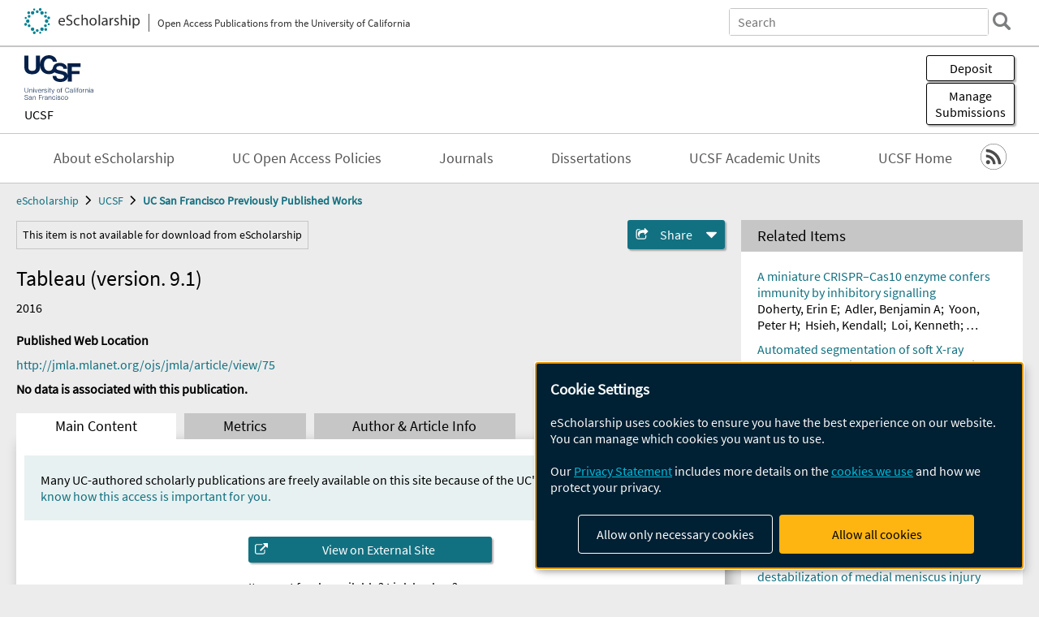

--- FILE ---
content_type: text/html; charset=UTF-8
request_url: https://escholarship.org/uc/item/62d2828x
body_size: 2427
content:
<!DOCTYPE html>
<html lang="en">
<head>
    <meta charset="utf-8">
    <meta name="viewport" content="width=device-width, initial-scale=1">
    <title></title>
    <style>
        body {
            font-family: "Arial";
        }
    </style>
    <script type="text/javascript">
    window.awsWafCookieDomainList = [];
    window.gokuProps = {
"key":"AQIDAHjcYu/GjX+QlghicBgQ/7bFaQZ+m5FKCMDnO+vTbNg96AH1Q5HNwNd7qjjKSrZjUukeAAAAfjB8BgkqhkiG9w0BBwagbzBtAgEAMGgGCSqGSIb3DQEHATAeBglghkgBZQMEAS4wEQQMfgpC+9noOqv6D5WhAgEQgDtFu65+OI9VbazoI71eV0vODu7/FNxdN/q+yY44WBCOiLEjuPajdxaNTxqbBo2uz8DtSa27r4Hpv79MjQ==",
          "iv":"A6x+QQCTQQAAHqL8",
          "context":"kfvk5Y3hEfCCrO200Y0F6SfgbweUzdDQ4bPxlN+IQHD+q0y3FfXQl3GbZsjXWebxx/lrNw08NqRZ0IsmBOGd0p19eWVw1dEFOFZA6Kpraov1m8azhkZMKIUwh3NVM5223TnV5giCBT26iRPbI/Iq0/+ZBKGYgfRc1eko6129hQQqU8q/C/0QGLmJPq7hOiQY2THQEoaTmBgoqip34G0CCG1T3mMs8QNjJssFnq9eK126uitK6k2+JnInKWeHBpZ/0EC3p0Qt6aRpDX86Tp0b9Cbr8iHxfbF6aWWpVJG+rjgOmquL6V0xoS7KqeSgghMt6T0MzWNOZPtKTIA2JZh6Ic5nMCc9uWIR2kuVBCe5+W0yWdH3XsVrdhfCcLaRe/QvRmOY0o+ZaeqwMdtN4+Ceq/UzFZhkYmCpevpSgrrZ9gm/qbVgIE3FrgkYiPRHwO7MYd7VAbe5sPzYIyf+f6o/9ZS7zPmMbViAA1a13cVd7rinIAKHrnVu/OP7Mo+1Bwbsh/UhTGzg+E9/MP2eUE51JT436i8/tXec2dOiPidpc90+zUEIx3BY3ywetQ2y31u/yxnibAB2cbiJjEXoDLG09jshyEOiedFP0kmTkmwFMuXPmxE66yoaJg4nbvCOvNaMbTyIoKLvmI7Z0OB9iVH/ljgBkLz5uJXs8PN/ZS8eiIMQ7xAuW9cx74Jt1xVDKRCUfOCT0hf1cAQOUPUpBlLBJ40+cBY2zrUGqBigMsAmHbjHRzlT/sQ2PHUPe0SvQC5hD8C9Zpnc1Ge2XRW1OLqzEE7JsR4xmgmZcW8mfYaomg=="
};
    </script>
    <script src="https://5ec2a1ad32dc.d0db0a30.us-east-2.token.awswaf.com/5ec2a1ad32dc/60ea1a4c1295/553dc510dcaf/challenge.js"></script>
</head>
<body>
    <div id="challenge-container"></div>
    <script type="text/javascript">
        AwsWafIntegration.saveReferrer();
        AwsWafIntegration.checkForceRefresh().then((forceRefresh) => {
            if (forceRefresh) {
                AwsWafIntegration.forceRefreshToken().then(() => {
                    window.location.reload(true);
                });
            } else {
                AwsWafIntegration.getToken().then(() => {
                    window.location.reload(true);
                });
            }
        });
    </script>
    <noscript>
        <h1>JavaScript is disabled</h1>
        In order to continue, we need to verify that you're not a robot.
        This requires JavaScript. Enable JavaScript and then reload the page.
    </noscript>
</body>
</html>

--- FILE ---
content_type: text/html;charset=utf-8
request_url: https://escholarship.org/uc/item/62d2828x
body_size: 5002
content:
<!DOCTYPE html>
<html lang="en" class="no-js">
<head>
  <meta charset="UTF-8">
  <meta name="viewport" content="width=device-width, initial-scale=1.0, user-scalable=yes">
  <title>Tableau (version. 9.1)</title>
  <meta id="meta-title" property="citation_title" content="Tableau (version. 9.1)"/>
  <meta id="og-title" property="og:title" content="Tableau (version. 9.1)"/>
  <meta name="twitter:widgets:autoload" content="off"/>
  <meta name="twitter:dnt" content="on"/>
  <meta name="twitter:widgets:csp" content="on"/>
  <meta name="google-site-verification" content="lQbRRf0vgPqMbnbCsgELjAjIIyJjiIWo917M7hBshvI"/>
  <meta id="og-image" property="og:image" content="https://escholarship.org/images/escholarship-facebook2.jpg"/>
  <meta id="og-image-width" property="og:image:width" content="1242"/>
  <meta id="og-image-height" property="og:image:height" content="1242"/>
  <meta id="meta-publication_date" name="citation_publication_date" content="2016-04-01"/>
  <meta id="meta-doi" name="citation_doi" content="10.3163/1536-5050.104.2.022"/>
  <meta id="meta-journal_title" name="citation_journal_title" content="Journal of the Medical Library Association"/>
  <meta id="meta-issn" name="citation_issn" content="1536-5050"/>
  <meta id="meta-volume" name="citation_volume" content="104"/>
  <meta id="meta-issue" name="citation_issue" content="2"/>
  <meta id="meta-firstpage" name="citation_firstpage" content="182"/>
  <meta id="meta-lastpage" name="citation_lastpage" content="183"/>
  <meta id="meta-online_date" name="citation_online_date" content="2021-04-28"/>
  <link rel="canonical" href="https://escholarship.org/uc/item/62d2828x"/>
  <link rel="stylesheet" href="/css/main-e2f26f3825f01f93.css">
  <noscript><style> .jsonly { display: none } </style></noscript>
  <!-- Matomo -->
  <!-- Initial tracking setup. SPA tracking configured in MatomoTracker.jsx -->
  <script type="text/plain" data-type="application/javascript" data-name="matomo">
    var _paq = window._paq = window._paq || [];
    /* tracker methods like "setCustomDimension" should be called before "trackPageView" */
    _paq.push(['trackPageView']);
    _paq.push(['enableLinkTracking']);
    (function() {
      var u="//matomo.cdlib.org/";
      _paq.push(['setTrackerUrl', u+'matomo.php']);
      _paq.push(['setSiteId', '7']);
      var d=document, g=d.createElement('script'), s=d.getElementsByTagName('script')[0];
      g.async=true; g.src=u+'matomo.js'; s.parentNode.insertBefore(g,s);
      console.log('*** MATOMO LOADED ***');
    })();
  </script>
  <!-- End Matomo Code -->

</head>
<body>
  
<div id="main"><div data-reactroot=""><div class="body"><a href="#maincontent" class="c-skipnav">Skip to main content</a><div><div><header id="#top" class="c-header"><a class="c-header__logo2" href="/"><picture><source srcSet="/images/logo_eschol-small.svg" media="(min-width: 870px)"/><img src="/images/logo_eschol-mobile.svg" alt="eScholarship"/></picture><div class="c-header__logo2-tagline">Open Access Publications from the University of California</div></a><div class="c-header__search"><form class="c-search2"><div class="c-search2__inputs"><div class="c-search2__form"><label class="c-search2__label" for="global-search">Search eScholarship</label><input type="search" name="q" id="global-search" class="c-search2__field" placeholder="Search" autoComplete="off" autoCapitalize="off"/></div><fieldset><legend>Refine Search</legend><div class="c-search2__refine"><input type="radio" id="c-search2__refine-eschol" name="searchType" value="eScholarship" checked=""/><label for="c-search2__refine-eschol">All of eScholarship</label><input type="radio" id="c-search2__refine-campus" name="searchType" value="ucsf_postprints"/><label for="c-search2__refine-campus">This <!-- -->Series</label><input type="hidden" name="searchUnitType" value="series"/></div></fieldset></div><button type="submit" class="c-search2__submit-button" aria-label="search"></button><button type="button" class="c-search2__search-close-button" aria-label="close search field"></button></form></div><button class="c-header__search-open-button" aria-label="open search field"></button></header></div><div class="
      c-subheader
      has-banner
      is-wide
      has-campus-label
      is-black
    "><a class="c-subheader__title" href="/uc/ucsf"><h1>UCSF</h1></a><a class="c-subheader__banner" href="/uc/ucsf"><img src="/cms-assets/0a526313271fd0079b8b8c4ab88030b07b500b5a115513dab24749af9c2fabb9" alt="UC San Francisco Previously Published Works banner"/></a><a class="c-subheader__campus" href="/uc/ucsf">UCSF</a><div id="wizardModalBase" class="c-subheader__buttons"><button id="wizardlyDeposit" class="o-button__3">Deposit</button><div class="c-modal"></div><button id="wizardlyManage" class="o-button__3">Manage<span class="c-subheader__button-fragment">Submissions</span></button><div class="c-modal"></div></div></div><div class="c-navbar"><nav class="c-nav"><details open="" class="c-nav__main"><summary class="c-nav__main-button">Menu</summary><ul class="c-nav__main-items"><li><a href="/uc/ucsf/about">About eScholarship</a></li><li><a href="/uc/ucsf/ucoapolicies">UC Open Access Policies</a></li><li><a href="/ucsf/journals">Journals</a></li><li><a href="https://escholarship.org/uc/ucsf_etd">Dissertations</a></li><li><a href="/ucsf/units">UCSF Academic Units</a></li><li><a href="https://ucsf.edu">UCSF Home</a></li></ul></details></nav><div class="c-socialicons"><a href="/rss/unit/ucsf_postprints"><img src="/images/logo_rss-circle-black.svg" alt="RSS"/></a></div></div><nav class="c-breadcrumb"><ul><li><a href="/">eScholarship</a></li><li><a href="/uc/ucsf">UCSF</a></li><li><a class="c-breadcrumb-link--active" href="/uc/ucsf_postprints">UC San Francisco Previously Published Works</a></li></ul></nav><div class="c-columns--sticky-sidebar"><main id="maincontent"><div><div class="c-itemactions"><div class="o-alert1" role="alert">This item is not available for download from eScholarship</div><details class="c-share"><summary><span>Share</span></summary><div><div class="c-share__list"><a class="c-share__email" href="">Email</a><a class="c-share__facebook" href="">Facebook</a></div></div></details></div></div><h2 class="c-tabcontent__main-heading" tabindex="-1"><div class="c-clientmarkup">Tableau (version. 9.1)</div></h2><div class="c-authorlist"><time class="c-authorlist__year">2016</time></div><div class="c-pubinfo"><div class="pub-links-container"><h2 class="c-pubinfo__location-heading">Published Web Location</h2><a class="c-pubinfo__link" href="http://jmla.mlanet.org/ojs/jmla/article/view/75">http://jmla.mlanet.org/ojs/jmla/article/view/75</a><div class="c-pubinfo__statement"><b>No data is associated with this publication.</b></div></div></div><div class="c-tabs"><div class="c-tabs__tabs"><button class="c-tabs__button-more" aria-label="Show all tabs">...</button><button class="c-tabs__button--active">Main Content</button><button class="c-tabs__button">Metrics</button><button class="c-tabs__button">Author &amp; <!-- -->Article<!-- --> Info</button></div><div class="c-tabs__content"><div class="c-tabcontent"><p class="o-well-colored">Many UC-authored scholarly publications are freely available on this site because of the UC&#x27;s <a href="https://osc.universityofcalifornia.edu/open-access-at-uc/open-access-policy/">open access policies</a>. <a href="https://help.escholarship.org/support/tickets/new">Let us know how this access is important for you.</a></p><div><div class="c-viewexternal"><button class="c-viewexternal__action">View on External Site</button><div class="c-viewexternal__text">Item not freely available? Link broken?</div><a href="https://help.escholarship.org/support/tickets/new" class="c-viewexternal__report-link">Report a problem accessing this item</a></div><p> </p><p> </p><p> </p></div></div><p><br/></p></div></div></main><aside><div><section class="o-columnbox1"><header><h2>Related Items</h2></header><ul class="c-relateditems"><li><h3><a class="o-textlink__secondary" href="/uc/item/2tb840xw"><div class="c-clientmarkup">A miniature CRISPR–Cas10 enzyme confers immunity by inhibitory signalling</div></a></h3><div class="c-authorlist"><ul class="c-authorlist__list u-truncate-lines" style="--line-clamp-lines:2"><li class="c-authorlist__begin"><a href="/search/?q=author%3ADoherty%2C%20Erin%20E">Doherty, Erin E</a>; </li><li><a href="/search/?q=author%3AAdler%2C%20Benjamin%20A">Adler, Benjamin A</a>; </li><li><a href="/search/?q=author%3AYoon%2C%20Peter%20H">Yoon, Peter H</a>; </li><li><a href="/search/?q=author%3AHsieh%2C%20Kendall">Hsieh, Kendall</a>; </li><li><a href="/search/?q=author%3ALoi%2C%20Kenneth">Loi, Kenneth</a>; </li><li><a href="/search/?q=author%3AArmbruster%2C%20Emily%20G">Armbruster, Emily G</a>; </li><li><a href="/search/?q=author%3ALahiri%2C%20Arushi">Lahiri, Arushi</a>; </li><li><a href="/search/?q=author%3ABolling%2C%20Cydni%20S">Bolling, Cydni S</a>; </li><li><a href="/search/?q=author%3AWilcox%2C%20Xander%20E">Wilcox, Xander E</a>; </li><li><a href="/search/?q=author%3AAkkati%2C%20Amogha">Akkati, Amogha</a>; </li><li><a href="/search/?q=author%3AIavarone%2C%20Anthony%20T">Iavarone, Anthony T</a>; </li><li><a href="/search/?q=author%3APogliano%2C%20Joe">Pogliano, Joe</a>; </li><li class="c-authorlist__end"><a href="/search/?q=author%3ADoudna%2C%20Jennifer%20A">Doudna, Jennifer A</a> </li></ul></div></li><li><h3><a class="o-textlink__secondary" href="/uc/item/41p6v8d6"><div class="c-clientmarkup">Automated segmentation of soft X-ray tomography: Native cellular structure with submicron resolution at high-throughput for whole-cell quantitative imaging in yeast.</div></a></h3><div class="c-authorlist"><ul class="c-authorlist__list u-truncate-lines" style="--line-clamp-lines:2"><li class="c-authorlist__begin"><a href="/search/?q=author%3AChen%2C%20Jianhua">Chen, Jianhua</a>; </li><li><a href="/search/?q=author%3AMirvis%2C%20Mary">Mirvis, Mary</a>; </li><li><a href="/search/?q=author%3AEkman%2C%20Axel">Ekman, Axel</a>; </li><li><a href="/search/?q=author%3AVanslembrouck%2C%20Bieke">Vanslembrouck, Bieke</a>; </li><li><a href="/search/?q=author%3AGros%2C%20Mark%20Le">Gros, Mark Le</a>; </li><li><a href="/search/?q=author%3ALarabell%2C%20Carolyn">Larabell, Carolyn</a>; </li><li class="c-authorlist__end"><a href="/search/?q=author%3AMarshall%2C%20Wallace%20F">Marshall, Wallace F</a> </li><li class="c-authorlist__begin"><span class="c-authorlist__heading">Editor<!-- -->(s):</span> <a href="/search/?q=author%3AGladfelter%2C%20Amy%20Susanne">Gladfelter, Amy Susanne</a> </li></ul></div></li><li><h3><a class="o-textlink__secondary" href="/uc/item/5975w2fr"><div class="c-clientmarkup">Predictors of Abnormal Diffusing Capacity for Carbon Monoxide in Post-Pneumonia Ugandans with and without HIV.</div></a></h3><div class="c-authorlist"><ul class="c-authorlist__list u-truncate-lines" style="--line-clamp-lines:2"><li class="c-authorlist__begin"><a href="/search/?q=author%3AByanova%2C%20Katerina%20L">Byanova, Katerina L</a>; </li><li><a href="/search/?q=author%3AFitzpatrick%2C%20Jessica">Fitzpatrick, Jessica</a>; </li><li><a href="/search/?q=author%3AZawedde%2C%20Josephine">Zawedde, Josephine</a>; </li><li><a href="/search/?q=author%3AByanyima%2C%20Patrick">Byanyima, Patrick</a>; </li><li><a href="/search/?q=author%3ASanyu%2C%20Ingvar">Sanyu, Ingvar</a>; </li><li><a href="/search/?q=author%3AZhang%2C%20Michelle%20H">Zhang, Michelle H</a>; </li><li><a href="/search/?q=author%3ABranchini%2C%20Jake">Branchini, Jake</a>; </li><li><a href="/search/?q=author%3AVelasquez%2C%20Elinor">Velasquez, Elinor</a>; </li><li><a href="/search/?q=author%3AAbelman%2C%20Rebecca">Abelman, Rebecca</a>; </li><li><a href="/search/?q=author%3ASessolo%2C%20Abdulwahab">Sessolo, Abdulwahab</a>; </li><li><a href="/search/?q=author%3ALin%2C%20Jue">Lin, Jue</a>; </li><li><a href="/search/?q=author%3ANorth%2C%20Crystal%20M">North, Crystal M</a>; </li><li><a href="/search/?q=author%3ALalitha%2C%20Rejani">Lalitha, Rejani</a>; </li><li><a href="/search/?q=author%3ABhakta%2C%20Nirav%20R">Bhakta, Nirav R</a>; </li><li><a href="/search/?q=author%3AHunt%2C%20Peter%20W">Hunt, Peter W</a>; </li><li><a href="/search/?q=author%3AWorodria%2C%20William">Worodria, William</a>; </li><li class="c-authorlist__end"><a href="/search/?q=author%3AHuang%2C%20Laurence">Huang, Laurence</a> </li></ul></div></li><li><h3><a class="o-textlink__secondary" href="/uc/item/5dt0h9qc"><div class="c-clientmarkup">Complement factor D (adipsin) mediates pressure-pain hypersensitivity post destabilization of medial meniscus injury</div></a></h3><div class="c-authorlist"><ul class="c-authorlist__list u-truncate-lines" style="--line-clamp-lines:2"><li class="c-authorlist__begin"><a href="/search/?q=author%3ATjandra%2C%20Priscilla%20M">Tjandra, Priscilla M</a>; </li><li><a href="/search/?q=author%3AAndoko%2C%20Bethany%20A">Andoko, Bethany A</a>; </li><li><a href="/search/?q=author%3AKim%2C%20Jooyoung%20A">Kim, Jooyoung A</a>; </li><li><a href="/search/?q=author%3ABrockert%2C%20Jacob%20G">Brockert, Jacob G</a>; </li><li><a href="/search/?q=author%3AGomez%2C%20Andreana%20G">Gomez, Andreana G</a>; </li><li><a href="/search/?q=author%3ASar%2C%20Sonya">Sar, Sonya</a>; </li><li><a href="/search/?q=author%3AAepala%2C%20Megha%20R">Aepala, Megha R</a>; </li><li><a href="/search/?q=author%3APham%2C%20Tiffany%20TK">Pham, Tiffany TK</a>; </li><li><a href="/search/?q=author%3ADumlao%2C%20Darren">Dumlao, Darren</a>; </li><li><a href="/search/?q=author%3AWelhaven%2C%20Hope%20D">Welhaven, Hope D</a>; </li><li class="c-authorlist__end"><a href="/search/?q=author%3ACollins%2C%20Kelsey%20H">Collins, Kelsey H</a> </li></ul></div></li><li><h3><a class="o-textlink__secondary" href="/uc/item/9sn9c94c"><div class="c-clientmarkup">Interactions of Arachidonic Acid with AAC1 and UCP1</div></a></h3><div class="c-authorlist"><ul class="c-authorlist__list u-truncate-lines" style="--line-clamp-lines:2"><li class="c-authorlist__begin"><a href="/search/?q=author%3ABorowsky%2C%20Jonathan%20H">Borowsky, Jonathan H</a>; </li><li class="c-authorlist__end"><a href="/search/?q=author%3AGrabe%2C%20Michael">Grabe, Michael</a> </li></ul></div></li></ul></section></div></aside></div></div><div><div class="c-toplink"><a href="javascript:window.scrollTo(0, 0)">Top</a></div><footer class="c-footer"><nav class="c-footer__nav"><ul><li><a href="/">Home</a></li><li><a href="/aboutEschol">About eScholarship</a></li><li><a href="/campuses">Campus Sites</a></li><li><a href="/ucoapolicies">UC Open Access Policy</a></li><li><a href="/publishing">eScholarship Publishing</a></li><li><a href="https://www.cdlib.org/about/accessibility.html">Accessibility</a></li><li><a href="/privacypolicy">Privacy Statement</a></li><li><a href="/policies">Site Policies</a></li><li><a href="/terms">Terms of Use</a></li><li><a href="/login"><strong>Admin Login</strong></a></li><li><a href="https://help.escholarship.org"><strong>Help</strong></a></li></ul></nav><div class="c-footer__logo"><a href="/"><img class="c-lazyimage" data-src="/images/logo_footer-eschol.svg" alt="eScholarship, University of California"/></a></div><div class="c-footer__copyright">Powered by the<br/><a href="http://www.cdlib.org">California Digital Library</a><br/>Copyright © 2017<br/>The Regents of the University of California</div></footer></div></div></div></div>
  <script src="/js/vendors~app-bundle-2fe992be5bdff454dc27.js"></script>
  <script src="/js/app-bundle-ed8f2b484c2762d626d4.js"></script>
</body>
</html>
